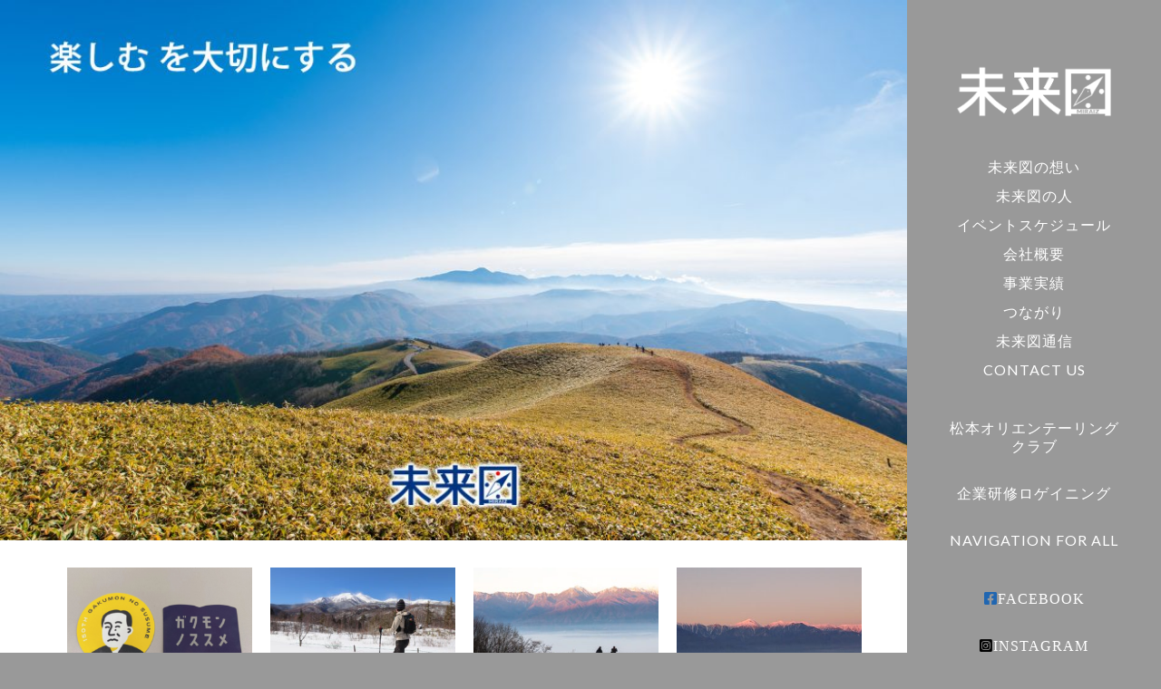

--- FILE ---
content_type: text/html; charset=UTF-8
request_url: https://miraiz-corp.jp/
body_size: 46074
content:
<!DOCTYPE html>

<html class="no-js" lang="ja">

	<head profile="http://gmpg.org/xfn/11">
		
		<meta http-equiv="Content-Type" content="text/html; charset=UTF-8" />
		<meta name="viewport" content="width=device-width, initial-scale=1.0, maximum-scale=1.0, user-scalable=no" >
		 
		<title>株式会社未来図 &#8211; miraiz-corp</title>
<meta name='robots' content='max-image-preview:large' />
<script>document.documentElement.className = document.documentElement.className.replace("no-js","js");</script>
<link rel='dns-prefetch' href='//webfonts.sakura.ne.jp' />
<link rel='dns-prefetch' href='//use.fontawesome.com' />
<link rel="alternate" type="application/rss+xml" title="株式会社未来図 &raquo; フィード" href="https://miraiz-corp.jp/feed/" />
<link rel="alternate" type="application/rss+xml" title="株式会社未来図 &raquo; コメントフィード" href="https://miraiz-corp.jp/comments/feed/" />
<link rel="alternate" type="application/rss+xml" title="株式会社未来図 &raquo;  のコメントのフィード" href="https://miraiz-corp.jp/sample-page/feed/" />
<link rel="alternate" title="oEmbed (JSON)" type="application/json+oembed" href="https://miraiz-corp.jp/wp-json/oembed/1.0/embed?url=https%3A%2F%2Fmiraiz-corp.jp%2F" />
<link rel="alternate" title="oEmbed (XML)" type="text/xml+oembed" href="https://miraiz-corp.jp/wp-json/oembed/1.0/embed?url=https%3A%2F%2Fmiraiz-corp.jp%2F&#038;format=xml" />
<style id='wp-img-auto-sizes-contain-inline-css' type='text/css'>
img:is([sizes=auto i],[sizes^="auto," i]){contain-intrinsic-size:3000px 1500px}
/*# sourceURL=wp-img-auto-sizes-contain-inline-css */
</style>
<style id='wp-emoji-styles-inline-css' type='text/css'>

	img.wp-smiley, img.emoji {
		display: inline !important;
		border: none !important;
		box-shadow: none !important;
		height: 1em !important;
		width: 1em !important;
		margin: 0 0.07em !important;
		vertical-align: -0.1em !important;
		background: none !important;
		padding: 0 !important;
	}
/*# sourceURL=wp-emoji-styles-inline-css */
</style>
<style id='wp-block-library-inline-css' type='text/css'>
:root{--wp-block-synced-color:#7a00df;--wp-block-synced-color--rgb:122,0,223;--wp-bound-block-color:var(--wp-block-synced-color);--wp-editor-canvas-background:#ddd;--wp-admin-theme-color:#007cba;--wp-admin-theme-color--rgb:0,124,186;--wp-admin-theme-color-darker-10:#006ba1;--wp-admin-theme-color-darker-10--rgb:0,107,160.5;--wp-admin-theme-color-darker-20:#005a87;--wp-admin-theme-color-darker-20--rgb:0,90,135;--wp-admin-border-width-focus:2px}@media (min-resolution:192dpi){:root{--wp-admin-border-width-focus:1.5px}}.wp-element-button{cursor:pointer}:root .has-very-light-gray-background-color{background-color:#eee}:root .has-very-dark-gray-background-color{background-color:#313131}:root .has-very-light-gray-color{color:#eee}:root .has-very-dark-gray-color{color:#313131}:root .has-vivid-green-cyan-to-vivid-cyan-blue-gradient-background{background:linear-gradient(135deg,#00d084,#0693e3)}:root .has-purple-crush-gradient-background{background:linear-gradient(135deg,#34e2e4,#4721fb 50%,#ab1dfe)}:root .has-hazy-dawn-gradient-background{background:linear-gradient(135deg,#faaca8,#dad0ec)}:root .has-subdued-olive-gradient-background{background:linear-gradient(135deg,#fafae1,#67a671)}:root .has-atomic-cream-gradient-background{background:linear-gradient(135deg,#fdd79a,#004a59)}:root .has-nightshade-gradient-background{background:linear-gradient(135deg,#330968,#31cdcf)}:root .has-midnight-gradient-background{background:linear-gradient(135deg,#020381,#2874fc)}:root{--wp--preset--font-size--normal:16px;--wp--preset--font-size--huge:42px}.has-regular-font-size{font-size:1em}.has-larger-font-size{font-size:2.625em}.has-normal-font-size{font-size:var(--wp--preset--font-size--normal)}.has-huge-font-size{font-size:var(--wp--preset--font-size--huge)}.has-text-align-center{text-align:center}.has-text-align-left{text-align:left}.has-text-align-right{text-align:right}.has-fit-text{white-space:nowrap!important}#end-resizable-editor-section{display:none}.aligncenter{clear:both}.items-justified-left{justify-content:flex-start}.items-justified-center{justify-content:center}.items-justified-right{justify-content:flex-end}.items-justified-space-between{justify-content:space-between}.screen-reader-text{border:0;clip-path:inset(50%);height:1px;margin:-1px;overflow:hidden;padding:0;position:absolute;width:1px;word-wrap:normal!important}.screen-reader-text:focus{background-color:#ddd;clip-path:none;color:#444;display:block;font-size:1em;height:auto;left:5px;line-height:normal;padding:15px 23px 14px;text-decoration:none;top:5px;width:auto;z-index:100000}html :where(.has-border-color){border-style:solid}html :where([style*=border-top-color]){border-top-style:solid}html :where([style*=border-right-color]){border-right-style:solid}html :where([style*=border-bottom-color]){border-bottom-style:solid}html :where([style*=border-left-color]){border-left-style:solid}html :where([style*=border-width]){border-style:solid}html :where([style*=border-top-width]){border-top-style:solid}html :where([style*=border-right-width]){border-right-style:solid}html :where([style*=border-bottom-width]){border-bottom-style:solid}html :where([style*=border-left-width]){border-left-style:solid}html :where(img[class*=wp-image-]){height:auto;max-width:100%}:where(figure){margin:0 0 1em}html :where(.is-position-sticky){--wp-admin--admin-bar--position-offset:var(--wp-admin--admin-bar--height,0px)}@media screen and (max-width:600px){html :where(.is-position-sticky){--wp-admin--admin-bar--position-offset:0px}}

/*# sourceURL=wp-block-library-inline-css */
</style><style id='wp-block-latest-posts-inline-css' type='text/css'>
.wp-block-latest-posts{box-sizing:border-box}.wp-block-latest-posts.alignleft{margin-right:2em}.wp-block-latest-posts.alignright{margin-left:2em}.wp-block-latest-posts.wp-block-latest-posts__list{list-style:none}.wp-block-latest-posts.wp-block-latest-posts__list li{clear:both;overflow-wrap:break-word}.wp-block-latest-posts.is-grid{display:flex;flex-wrap:wrap}.wp-block-latest-posts.is-grid li{margin:0 1.25em 1.25em 0;width:100%}@media (min-width:600px){.wp-block-latest-posts.columns-2 li{width:calc(50% - .625em)}.wp-block-latest-posts.columns-2 li:nth-child(2n){margin-right:0}.wp-block-latest-posts.columns-3 li{width:calc(33.33333% - .83333em)}.wp-block-latest-posts.columns-3 li:nth-child(3n){margin-right:0}.wp-block-latest-posts.columns-4 li{width:calc(25% - .9375em)}.wp-block-latest-posts.columns-4 li:nth-child(4n){margin-right:0}.wp-block-latest-posts.columns-5 li{width:calc(20% - 1em)}.wp-block-latest-posts.columns-5 li:nth-child(5n){margin-right:0}.wp-block-latest-posts.columns-6 li{width:calc(16.66667% - 1.04167em)}.wp-block-latest-posts.columns-6 li:nth-child(6n){margin-right:0}}:root :where(.wp-block-latest-posts.is-grid){padding:0}:root :where(.wp-block-latest-posts.wp-block-latest-posts__list){padding-left:0}.wp-block-latest-posts__post-author,.wp-block-latest-posts__post-date{display:block;font-size:.8125em}.wp-block-latest-posts__post-excerpt,.wp-block-latest-posts__post-full-content{margin-bottom:1em;margin-top:.5em}.wp-block-latest-posts__featured-image a{display:inline-block}.wp-block-latest-posts__featured-image img{height:auto;max-width:100%;width:auto}.wp-block-latest-posts__featured-image.alignleft{float:left;margin-right:1em}.wp-block-latest-posts__featured-image.alignright{float:right;margin-left:1em}.wp-block-latest-posts__featured-image.aligncenter{margin-bottom:1em;text-align:center}
/*# sourceURL=https://miraiz-corp.jp/wp-includes/blocks/latest-posts/style.min.css */
</style>
<style id='wp-block-paragraph-inline-css' type='text/css'>
.is-small-text{font-size:.875em}.is-regular-text{font-size:1em}.is-large-text{font-size:2.25em}.is-larger-text{font-size:3em}.has-drop-cap:not(:focus):first-letter{float:left;font-size:8.4em;font-style:normal;font-weight:100;line-height:.68;margin:.05em .1em 0 0;text-transform:uppercase}body.rtl .has-drop-cap:not(:focus):first-letter{float:none;margin-left:.1em}p.has-drop-cap.has-background{overflow:hidden}:root :where(p.has-background){padding:1.25em 2.375em}:where(p.has-text-color:not(.has-link-color)) a{color:inherit}p.has-text-align-left[style*="writing-mode:vertical-lr"],p.has-text-align-right[style*="writing-mode:vertical-rl"]{rotate:180deg}
/*# sourceURL=https://miraiz-corp.jp/wp-includes/blocks/paragraph/style.min.css */
</style>
<style id='global-styles-inline-css' type='text/css'>
:root{--wp--preset--aspect-ratio--square: 1;--wp--preset--aspect-ratio--4-3: 4/3;--wp--preset--aspect-ratio--3-4: 3/4;--wp--preset--aspect-ratio--3-2: 3/2;--wp--preset--aspect-ratio--2-3: 2/3;--wp--preset--aspect-ratio--16-9: 16/9;--wp--preset--aspect-ratio--9-16: 9/16;--wp--preset--color--black: #333;--wp--preset--color--cyan-bluish-gray: #abb8c3;--wp--preset--color--white: #fff;--wp--preset--color--pale-pink: #f78da7;--wp--preset--color--vivid-red: #cf2e2e;--wp--preset--color--luminous-vivid-orange: #ff6900;--wp--preset--color--luminous-vivid-amber: #fcb900;--wp--preset--color--light-green-cyan: #7bdcb5;--wp--preset--color--vivid-green-cyan: #00d084;--wp--preset--color--pale-cyan-blue: #8ed1fc;--wp--preset--color--vivid-cyan-blue: #0693e3;--wp--preset--color--vivid-purple: #9b51e0;--wp--preset--color--accent: #019EBD;--wp--preset--color--dark-gray: #444;--wp--preset--color--medium-gray: #666;--wp--preset--color--light-gray: #767676;--wp--preset--gradient--vivid-cyan-blue-to-vivid-purple: linear-gradient(135deg,rgb(6,147,227) 0%,rgb(155,81,224) 100%);--wp--preset--gradient--light-green-cyan-to-vivid-green-cyan: linear-gradient(135deg,rgb(122,220,180) 0%,rgb(0,208,130) 100%);--wp--preset--gradient--luminous-vivid-amber-to-luminous-vivid-orange: linear-gradient(135deg,rgb(252,185,0) 0%,rgb(255,105,0) 100%);--wp--preset--gradient--luminous-vivid-orange-to-vivid-red: linear-gradient(135deg,rgb(255,105,0) 0%,rgb(207,46,46) 100%);--wp--preset--gradient--very-light-gray-to-cyan-bluish-gray: linear-gradient(135deg,rgb(238,238,238) 0%,rgb(169,184,195) 100%);--wp--preset--gradient--cool-to-warm-spectrum: linear-gradient(135deg,rgb(74,234,220) 0%,rgb(151,120,209) 20%,rgb(207,42,186) 40%,rgb(238,44,130) 60%,rgb(251,105,98) 80%,rgb(254,248,76) 100%);--wp--preset--gradient--blush-light-purple: linear-gradient(135deg,rgb(255,206,236) 0%,rgb(152,150,240) 100%);--wp--preset--gradient--blush-bordeaux: linear-gradient(135deg,rgb(254,205,165) 0%,rgb(254,45,45) 50%,rgb(107,0,62) 100%);--wp--preset--gradient--luminous-dusk: linear-gradient(135deg,rgb(255,203,112) 0%,rgb(199,81,192) 50%,rgb(65,88,208) 100%);--wp--preset--gradient--pale-ocean: linear-gradient(135deg,rgb(255,245,203) 0%,rgb(182,227,212) 50%,rgb(51,167,181) 100%);--wp--preset--gradient--electric-grass: linear-gradient(135deg,rgb(202,248,128) 0%,rgb(113,206,126) 100%);--wp--preset--gradient--midnight: linear-gradient(135deg,rgb(2,3,129) 0%,rgb(40,116,252) 100%);--wp--preset--font-size--small: 16px;--wp--preset--font-size--medium: 20px;--wp--preset--font-size--large: 24px;--wp--preset--font-size--x-large: 42px;--wp--preset--font-size--normal: 18px;--wp--preset--font-size--larger: 27px;--wp--preset--spacing--20: 0.44rem;--wp--preset--spacing--30: 0.67rem;--wp--preset--spacing--40: 1rem;--wp--preset--spacing--50: 1.5rem;--wp--preset--spacing--60: 2.25rem;--wp--preset--spacing--70: 3.38rem;--wp--preset--spacing--80: 5.06rem;--wp--preset--shadow--natural: 6px 6px 9px rgba(0, 0, 0, 0.2);--wp--preset--shadow--deep: 12px 12px 50px rgba(0, 0, 0, 0.4);--wp--preset--shadow--sharp: 6px 6px 0px rgba(0, 0, 0, 0.2);--wp--preset--shadow--outlined: 6px 6px 0px -3px rgb(255, 255, 255), 6px 6px rgb(0, 0, 0);--wp--preset--shadow--crisp: 6px 6px 0px rgb(0, 0, 0);}:where(.is-layout-flex){gap: 0.5em;}:where(.is-layout-grid){gap: 0.5em;}body .is-layout-flex{display: flex;}.is-layout-flex{flex-wrap: wrap;align-items: center;}.is-layout-flex > :is(*, div){margin: 0;}body .is-layout-grid{display: grid;}.is-layout-grid > :is(*, div){margin: 0;}:where(.wp-block-columns.is-layout-flex){gap: 2em;}:where(.wp-block-columns.is-layout-grid){gap: 2em;}:where(.wp-block-post-template.is-layout-flex){gap: 1.25em;}:where(.wp-block-post-template.is-layout-grid){gap: 1.25em;}.has-black-color{color: var(--wp--preset--color--black) !important;}.has-cyan-bluish-gray-color{color: var(--wp--preset--color--cyan-bluish-gray) !important;}.has-white-color{color: var(--wp--preset--color--white) !important;}.has-pale-pink-color{color: var(--wp--preset--color--pale-pink) !important;}.has-vivid-red-color{color: var(--wp--preset--color--vivid-red) !important;}.has-luminous-vivid-orange-color{color: var(--wp--preset--color--luminous-vivid-orange) !important;}.has-luminous-vivid-amber-color{color: var(--wp--preset--color--luminous-vivid-amber) !important;}.has-light-green-cyan-color{color: var(--wp--preset--color--light-green-cyan) !important;}.has-vivid-green-cyan-color{color: var(--wp--preset--color--vivid-green-cyan) !important;}.has-pale-cyan-blue-color{color: var(--wp--preset--color--pale-cyan-blue) !important;}.has-vivid-cyan-blue-color{color: var(--wp--preset--color--vivid-cyan-blue) !important;}.has-vivid-purple-color{color: var(--wp--preset--color--vivid-purple) !important;}.has-black-background-color{background-color: var(--wp--preset--color--black) !important;}.has-cyan-bluish-gray-background-color{background-color: var(--wp--preset--color--cyan-bluish-gray) !important;}.has-white-background-color{background-color: var(--wp--preset--color--white) !important;}.has-pale-pink-background-color{background-color: var(--wp--preset--color--pale-pink) !important;}.has-vivid-red-background-color{background-color: var(--wp--preset--color--vivid-red) !important;}.has-luminous-vivid-orange-background-color{background-color: var(--wp--preset--color--luminous-vivid-orange) !important;}.has-luminous-vivid-amber-background-color{background-color: var(--wp--preset--color--luminous-vivid-amber) !important;}.has-light-green-cyan-background-color{background-color: var(--wp--preset--color--light-green-cyan) !important;}.has-vivid-green-cyan-background-color{background-color: var(--wp--preset--color--vivid-green-cyan) !important;}.has-pale-cyan-blue-background-color{background-color: var(--wp--preset--color--pale-cyan-blue) !important;}.has-vivid-cyan-blue-background-color{background-color: var(--wp--preset--color--vivid-cyan-blue) !important;}.has-vivid-purple-background-color{background-color: var(--wp--preset--color--vivid-purple) !important;}.has-black-border-color{border-color: var(--wp--preset--color--black) !important;}.has-cyan-bluish-gray-border-color{border-color: var(--wp--preset--color--cyan-bluish-gray) !important;}.has-white-border-color{border-color: var(--wp--preset--color--white) !important;}.has-pale-pink-border-color{border-color: var(--wp--preset--color--pale-pink) !important;}.has-vivid-red-border-color{border-color: var(--wp--preset--color--vivid-red) !important;}.has-luminous-vivid-orange-border-color{border-color: var(--wp--preset--color--luminous-vivid-orange) !important;}.has-luminous-vivid-amber-border-color{border-color: var(--wp--preset--color--luminous-vivid-amber) !important;}.has-light-green-cyan-border-color{border-color: var(--wp--preset--color--light-green-cyan) !important;}.has-vivid-green-cyan-border-color{border-color: var(--wp--preset--color--vivid-green-cyan) !important;}.has-pale-cyan-blue-border-color{border-color: var(--wp--preset--color--pale-cyan-blue) !important;}.has-vivid-cyan-blue-border-color{border-color: var(--wp--preset--color--vivid-cyan-blue) !important;}.has-vivid-purple-border-color{border-color: var(--wp--preset--color--vivid-purple) !important;}.has-vivid-cyan-blue-to-vivid-purple-gradient-background{background: var(--wp--preset--gradient--vivid-cyan-blue-to-vivid-purple) !important;}.has-light-green-cyan-to-vivid-green-cyan-gradient-background{background: var(--wp--preset--gradient--light-green-cyan-to-vivid-green-cyan) !important;}.has-luminous-vivid-amber-to-luminous-vivid-orange-gradient-background{background: var(--wp--preset--gradient--luminous-vivid-amber-to-luminous-vivid-orange) !important;}.has-luminous-vivid-orange-to-vivid-red-gradient-background{background: var(--wp--preset--gradient--luminous-vivid-orange-to-vivid-red) !important;}.has-very-light-gray-to-cyan-bluish-gray-gradient-background{background: var(--wp--preset--gradient--very-light-gray-to-cyan-bluish-gray) !important;}.has-cool-to-warm-spectrum-gradient-background{background: var(--wp--preset--gradient--cool-to-warm-spectrum) !important;}.has-blush-light-purple-gradient-background{background: var(--wp--preset--gradient--blush-light-purple) !important;}.has-blush-bordeaux-gradient-background{background: var(--wp--preset--gradient--blush-bordeaux) !important;}.has-luminous-dusk-gradient-background{background: var(--wp--preset--gradient--luminous-dusk) !important;}.has-pale-ocean-gradient-background{background: var(--wp--preset--gradient--pale-ocean) !important;}.has-electric-grass-gradient-background{background: var(--wp--preset--gradient--electric-grass) !important;}.has-midnight-gradient-background{background: var(--wp--preset--gradient--midnight) !important;}.has-small-font-size{font-size: var(--wp--preset--font-size--small) !important;}.has-medium-font-size{font-size: var(--wp--preset--font-size--medium) !important;}.has-large-font-size{font-size: var(--wp--preset--font-size--large) !important;}.has-x-large-font-size{font-size: var(--wp--preset--font-size--x-large) !important;}
/*# sourceURL=global-styles-inline-css */
</style>
<style id='core-block-supports-inline-css' type='text/css'>
.wp-elements-8f4f503cf4dcc71ff120a47e542fdf16 a:where(:not(.wp-element-button)){color:#00a5fa;}
/*# sourceURL=core-block-supports-inline-css */
</style>

<style id='classic-theme-styles-inline-css' type='text/css'>
/*! This file is auto-generated */
.wp-block-button__link{color:#fff;background-color:#32373c;border-radius:9999px;box-shadow:none;text-decoration:none;padding:calc(.667em + 2px) calc(1.333em + 2px);font-size:1.125em}.wp-block-file__button{background:#32373c;color:#fff;text-decoration:none}
/*# sourceURL=/wp-includes/css/classic-themes.min.css */
</style>
<link rel='stylesheet' id='wp-pagenavi-css' href='https://miraiz-corp.jp/wp-content/plugins/wp-pagenavi/pagenavi-css.css?ver=2.70' type='text/css' media='all' />
<link rel='stylesheet' id='font-awesome-official-css' href='https://use.fontawesome.com/releases/v5.15.1/css/all.css' type='text/css' media='all' integrity="sha384-vp86vTRFVJgpjF9jiIGPEEqYqlDwgyBgEF109VFjmqGmIY/Y4HV4d3Gp2irVfcrp" crossorigin="anonymous" />
<link rel='stylesheet' id='font-awesome-official-v4shim-css' href='https://use.fontawesome.com/releases/v5.15.1/css/v4-shims.css' type='text/css' media='all' integrity="sha384-WCuYjm/u5NsK4s/NfnJeHuMj6zzN2HFyjhBu/SnZJj7eZ6+ds4zqIM3wYgL59Clf" crossorigin="anonymous" />
<style id='font-awesome-official-v4shim-inline-css' type='text/css'>
@font-face {
font-family: "FontAwesome";
src: url("https://use.fontawesome.com/releases/v5.15.1/webfonts/fa-brands-400.eot"),
		url("https://use.fontawesome.com/releases/v5.15.1/webfonts/fa-brands-400.eot?#iefix") format("embedded-opentype"),
		url("https://use.fontawesome.com/releases/v5.15.1/webfonts/fa-brands-400.woff2") format("woff2"),
		url("https://use.fontawesome.com/releases/v5.15.1/webfonts/fa-brands-400.woff") format("woff"),
		url("https://use.fontawesome.com/releases/v5.15.1/webfonts/fa-brands-400.ttf") format("truetype"),
		url("https://use.fontawesome.com/releases/v5.15.1/webfonts/fa-brands-400.svg#fontawesome") format("svg");
}

@font-face {
font-family: "FontAwesome";
src: url("https://use.fontawesome.com/releases/v5.15.1/webfonts/fa-solid-900.eot"),
		url("https://use.fontawesome.com/releases/v5.15.1/webfonts/fa-solid-900.eot?#iefix") format("embedded-opentype"),
		url("https://use.fontawesome.com/releases/v5.15.1/webfonts/fa-solid-900.woff2") format("woff2"),
		url("https://use.fontawesome.com/releases/v5.15.1/webfonts/fa-solid-900.woff") format("woff"),
		url("https://use.fontawesome.com/releases/v5.15.1/webfonts/fa-solid-900.ttf") format("truetype"),
		url("https://use.fontawesome.com/releases/v5.15.1/webfonts/fa-solid-900.svg#fontawesome") format("svg");
}

@font-face {
font-family: "FontAwesome";
src: url("https://use.fontawesome.com/releases/v5.15.1/webfonts/fa-regular-400.eot"),
		url("https://use.fontawesome.com/releases/v5.15.1/webfonts/fa-regular-400.eot?#iefix") format("embedded-opentype"),
		url("https://use.fontawesome.com/releases/v5.15.1/webfonts/fa-regular-400.woff2") format("woff2"),
		url("https://use.fontawesome.com/releases/v5.15.1/webfonts/fa-regular-400.woff") format("woff"),
		url("https://use.fontawesome.com/releases/v5.15.1/webfonts/fa-regular-400.ttf") format("truetype"),
		url("https://use.fontawesome.com/releases/v5.15.1/webfonts/fa-regular-400.svg#fontawesome") format("svg");
unicode-range: U+F004-F005,U+F007,U+F017,U+F022,U+F024,U+F02E,U+F03E,U+F044,U+F057-F059,U+F06E,U+F070,U+F075,U+F07B-F07C,U+F080,U+F086,U+F089,U+F094,U+F09D,U+F0A0,U+F0A4-F0A7,U+F0C5,U+F0C7-F0C8,U+F0E0,U+F0EB,U+F0F3,U+F0F8,U+F0FE,U+F111,U+F118-F11A,U+F11C,U+F133,U+F144,U+F146,U+F14A,U+F14D-F14E,U+F150-F152,U+F15B-F15C,U+F164-F165,U+F185-F186,U+F191-F192,U+F1AD,U+F1C1-F1C9,U+F1CD,U+F1D8,U+F1E3,U+F1EA,U+F1F6,U+F1F9,U+F20A,U+F247-F249,U+F24D,U+F254-F25B,U+F25D,U+F267,U+F271-F274,U+F279,U+F28B,U+F28D,U+F2B5-F2B6,U+F2B9,U+F2BB,U+F2BD,U+F2C1-F2C2,U+F2D0,U+F2D2,U+F2DC,U+F2ED,U+F328,U+F358-F35B,U+F3A5,U+F3D1,U+F410,U+F4AD;
}
/*# sourceURL=font-awesome-official-v4shim-inline-css */
</style>
<link rel='stylesheet' id='fukasawa_googleFonts-css' href='//fonts.googleapis.com/css?family=Lato%3A400%2C400italic%2C700%2C700italic&#038;ver=6.9' type='text/css' media='all' />
<link rel='stylesheet' id='fukasawa_genericons-css' href='https://miraiz-corp.jp/wp-content/themes/fukasawa/assets/fonts/genericons/genericons.css?ver=6.9' type='text/css' media='all' />
<link rel='stylesheet' id='fukasawa_style-css' href='https://miraiz-corp.jp/wp-content/themes/fukasawa/style.css' type='text/css' media='all' />
<script type="text/javascript" src="https://miraiz-corp.jp/wp-includes/js/jquery/jquery.min.js?ver=3.7.1" id="jquery-core-js"></script>
<script type="text/javascript" src="https://miraiz-corp.jp/wp-includes/js/jquery/jquery-migrate.min.js?ver=3.4.1" id="jquery-migrate-js"></script>
<script type="text/javascript" src="//webfonts.sakura.ne.jp/js/sakurav2.js?fadein=0&amp;ver=3.0.0" id="typesquare_std-js"></script>
<script type="text/javascript" src="https://miraiz-corp.jp/wp-content/themes/fukasawa/assets/js/flexslider.js?ver=1" id="fukasawa_flexslider-js"></script>
<link rel="https://api.w.org/" href="https://miraiz-corp.jp/wp-json/" /><link rel="alternate" title="JSON" type="application/json" href="https://miraiz-corp.jp/wp-json/wp/v2/pages/2" /><link rel="EditURI" type="application/rsd+xml" title="RSD" href="https://miraiz-corp.jp/xmlrpc.php?rsd" />
<meta name="generator" content="WordPress 6.9" />
<link rel="canonical" href="https://miraiz-corp.jp/" />
<link rel='shortlink' href='https://miraiz-corp.jp/' />
<meta name="generator" content="Site Kit by Google 1.78.0" /><style type='text/css'>.thought-theme{ font-family: 'UD新ゴ M';}</style><!-- Customizer CSS --><style type="text/css"></style><!--/Customizer CSS--><link rel="icon" href="https://miraiz-corp.jp/wp-content/uploads/2021/01/cropped-icon-32x32.png" sizes="32x32" />
<link rel="icon" href="https://miraiz-corp.jp/wp-content/uploads/2021/01/cropped-icon-192x192.png" sizes="192x192" />
<link rel="apple-touch-icon" href="https://miraiz-corp.jp/wp-content/uploads/2021/01/cropped-icon-180x180.png" />
<meta name="msapplication-TileImage" content="https://miraiz-corp.jp/wp-content/uploads/2021/01/cropped-icon-270x270.png" />
		<style type="text/css" id="wp-custom-css">
			body{
	font-size:initial;
	background-color:#999999;
}

h1{
	background-color:#999999;
	color:#ffffff;
}
.post.single .post-title{
	font-size:initial;
	font-weight:initial;
	font-size:1.4em;
	padding:5px;
}

.post-content h2{
	font-size:1.4em;
}

.post-content h3{
	font-size:1.2em;
}

.sidebar{
	position:;
	font-size:initial;
}
.sidebar:before{
	background-color:#999999;
}
.content.thin{
	width:initial;
	margin-top:initial;
}
.content {
	width: initial;
	max-width: initial;
	margin: initial;
}
.post-inner{
	width:initial;
	max-width: 90%;
	padding: 3% 0;
	margin: 0 auto;
}

.post-content p, .post-content blockquote, .post-content address, .post-content dl, .post-content .wp-caption, .post-content pre{
	margin:10px 0 0 0;
}

.wp-block-image{
	margin:0;
	padding:0;
}

.main-menu:before, .widgets:before, .widget + .widget:before, .credits:before{
	background:none;
	margin:10px 0;
}
.main-menu li{
	text-align:center;
	border:none;
	font-weight:500;
}
.main-menu a,.main-menu a:hover,.main-menu .current-menu-item > a, .main-menu .current_page_item > a{
	color:#ffffff;
}
.widget-content .textwidget a{
	color:#ffffff;
}

.credits p{
	color:#ffffff;
	text-align:center;
}

.credits p:nth-child(n+2) {
	display: none;
}

body{
	font-size:initial;
}

h1{
	background-color:#999999;
	color:#ffffff;
}
.post.single .post-title{
	font-size:initial;
	font-weight:initial;
	font-size:1.4em;
	padding:5px;
}

.post-content h2{
	font-size:1.4em;
}

.post-content h3{
	font-size:1.2em;
}

.sidebar{
	position:;
	font-size:initial;
}
.sidebar:before{
	background-color:#999999;
}
.content.thin{
	width:initial;
	margin-top:initial;
}
.content {
	width: initial;
	max-width: initial;
	margin: initial;
}
.post-inner{
	width:initial;
	max-width: 90%;
	padding: 3% 0;
	margin: 0 auto;
}

.post-content p, .post-content blockquote, .post-content address, .post-content dl, .post-content .wp-caption, .post-content pre{
	margin:10px 0 0 0;
}

.wp-block-image{
	margin:0;
	padding:0;
}

.main-menu:before, .widgets:before, .widget + .widget:before, .credits:before{
	background:none;
	margin:10px 0;
}
.main-menu li{
	text-align:center;
	border:none;
	font-weight:500;
}
.main-menu a,.main-menu a:hover,.main-menu .current-menu-item > a, .main-menu .current_page_item > a{
	color:#ffffff;
}
.widget-content .textwidget a{
	color:#ffffff;
}

.credits p{
	color:#ffffff;
	text-align:center;
}

.credits p:nth-child(n+2) {
	display: none;
}




.sidebar{
	left:initial;
	right:0;
	position:fixed;
}
.sidebar:before{
	left:initial;
	right:0;
		background-color:#999999;
	color:#ffffff;
}
.wrapper{
	margin-left: 0px;
	margin-right: 280px;
}
.content.thin{
	width:initial;
	margin-top:initial;
}
.content {
	width: initial;
	max-width: initial;
	margin: initial;
}
.post-inner{
	width:initial;
	max-width: 90%;
	padding: 3% 0;
	margin: 0 auto;
}
.mobile_footer{
	display:none;
}
.text-shadow{
	text-shadow: 1px 1px 1px rgba(0,0,0,0.5);
}

@media (max-width: 1000px){
.sidebar{
	background-color:#999999;
	position:initial;
}
.wrapper{
	margin-right:0px;	
}
.mobile_footer{
	display:block;
}
.mobile_footer .main-menu,
.mobile_footer .widgets,
.mobile_footer .credits	{
	display:block;
}
}		</style>
			
	</head>
	
	<body class="home wp-singular page-template-default page page-id-2 wp-custom-logo wp-theme-fukasawa wp-is-not-mobile">

		
		<a class="skip-link button" href="#site-content">本文にジャンプ</a>
	
		<div class="mobile-navigation">
	
			<ul class="mobile-menu">
						
				<li id="menu-item-67" class="menu-item menu-item-type-post_type menu-item-object-page menu-item-67"><a href="https://miraiz-corp.jp/thought/">未来図の想い</a></li>
<li id="menu-item-66" class="menu-item menu-item-type-post_type menu-item-object-page menu-item-66"><a href="https://miraiz-corp.jp/member/">未来図の人</a></li>
<li id="menu-item-1018" class="menu-item menu-item-type-post_type menu-item-object-page menu-item-1018"><a href="https://miraiz-corp.jp/event/">イベントスケジュール</a></li>
<li id="menu-item-64" class="menu-item menu-item-type-post_type menu-item-object-page menu-item-64"><a href="https://miraiz-corp.jp/company/">会社概要</a></li>
<li id="menu-item-63" class="menu-item menu-item-type-post_type menu-item-object-page menu-item-63"><a href="https://miraiz-corp.jp/business/">事業実績</a></li>
<li id="menu-item-62" class="menu-item menu-item-type-post_type menu-item-object-page menu-item-62"><a href="https://miraiz-corp.jp/link/">つながり</a></li>
<li id="menu-item-556" class="menu-item menu-item-type-post_type menu-item-object-page menu-item-556"><a href="https://miraiz-corp.jp/blog/">未来図通信</a></li>
<li id="menu-item-2422" class="menu-item menu-item-type-post_type menu-item-object-page menu-item-2422"><a href="https://miraiz-corp.jp/contact/">Contact us</a></li>
				
			 </ul>
		 
		</div><!-- .mobile-navigation -->
	
		<div class="sidebar">
		
						
		        <h1 class="blog-logo">
					<a href="https://miraiz-corp.jp/" rel="home">
		        		<img src="https://miraiz-corp.jp/wp-content/uploads/2021/01/cropped-logo02.png" />
					</a>
					<span class="screen-reader-text">株式会社未来図</span>
		        </h1>
		
						
			<button type="button" class="nav-toggle">
			
				<div class="bars">
					<div class="bar"></div>
					<div class="bar"></div>
					<div class="bar"></div>
				</div>
				
				<p>
					<span class="menu">メニュー</span>
					<span class="close">閉じる</span>
				</p>
			
			</button>
			
			<ul class="main-menu">
				<li id="menu-item-67" class="menu-item menu-item-type-post_type menu-item-object-page menu-item-67"><a href="https://miraiz-corp.jp/thought/">未来図の想い</a></li>
<li id="menu-item-66" class="menu-item menu-item-type-post_type menu-item-object-page menu-item-66"><a href="https://miraiz-corp.jp/member/">未来図の人</a></li>
<li id="menu-item-1018" class="menu-item menu-item-type-post_type menu-item-object-page menu-item-1018"><a href="https://miraiz-corp.jp/event/">イベントスケジュール</a></li>
<li id="menu-item-64" class="menu-item menu-item-type-post_type menu-item-object-page menu-item-64"><a href="https://miraiz-corp.jp/company/">会社概要</a></li>
<li id="menu-item-63" class="menu-item menu-item-type-post_type menu-item-object-page menu-item-63"><a href="https://miraiz-corp.jp/business/">事業実績</a></li>
<li id="menu-item-62" class="menu-item menu-item-type-post_type menu-item-object-page menu-item-62"><a href="https://miraiz-corp.jp/link/">つながり</a></li>
<li id="menu-item-556" class="menu-item menu-item-type-post_type menu-item-object-page menu-item-556"><a href="https://miraiz-corp.jp/blog/">未来図通信</a></li>
<li id="menu-item-2422" class="menu-item menu-item-type-post_type menu-item-object-page menu-item-2422"><a href="https://miraiz-corp.jp/contact/">Contact us</a></li>
			</ul><!-- .main-menu -->

							<div class="widgets">
					<div id="custom_html-4" class="widget_text widget widget_custom_html"><div class="widget_text widget-content clear"><div class="textwidget custom-html-widget"><ul class="main-menu">
<li><a href="http://miraiz-corp.jp/moc/">松本オリエンテーリングクラブ</a></li>
</ul>


<ul class="main-menu">
<li><a href="http://miraiz-corp.jp/assoc-rogaining/">企業研修ロゲイニング</a></li>
</ul>

<ul class="main-menu">
<li><a href="https://navigation-for-all.jp/">Navigation for ALL</a></li>
</ul></div></div></div><div id="custom_html-2" class="widget_text widget widget_custom_html"><div class="widget_text widget-content clear"><div class="textwidget custom-html-widget"><ul class="main-menu">
<li><i class="fab fa-facebook-square fa-1.5x" style="color: #2066b1;"><a href="https://www.facebook.com/miraizcorporation" target="blank">Facebook</a></i></li>
<li><i class="fab fa-instagram-square fa-1.5x" style="color:#000000"><a href="https://www.instagram.com/miraiz_corp/?hl=ja" target="blank">Instagram</a></i></li>
<li><i class="fab fa-youtube-square fa-1.5x" style="color:#ff0000"><a href="https://www.youtube.com/channel/UCz-AJihmxGtP30ALqc1OH0Q" target="blank">YOUTUBE</a></i></li>
	
	<!--
<li><i class="fab fa-strava fa-square fa-anchor fa-inverse fa-1.5x" style="color:#FC4C02"><a href="#">Strava</a></i></li>
-->
</ul></div></div></div><div id="custom_html-3" class="widget_text widget widget_custom_html"><div class="widget_text widget-content clear"><div class="textwidget custom-html-widget"><ul class="main-menu">
<li><a href="http://miraiz-corp.jp/contact/">Contact us</a></li>
</ul></div></div></div>				</div><!-- .widgets -->
			
			<div class="credits">
				<p>&copy; 2026 <a href="https://miraiz-corp.jp/">株式会社未来図</a>.</p>
				<p>Powered by  <a href="https://www.wordpress.org">WordPress</a>.</p>
				<p>Theme by <a href="https://www.andersnoren.se">Anders Nor&eacute;n</a>.</p>
			</div><!-- .credits -->
							
		</div><!-- .sidebar -->
	
		<main class="wrapper" id="site-content">
<div class="content thin">
											        
				
			<article id="post-2" class="entry post single post-2 page type-page status-publish has-post-thumbnail hentry">
			
											
						<figure class="featured-media clear">
							<img width="973" height="580" src="https://miraiz-corp.jp/wp-content/uploads/2022/03/top_img-2-973x580.jpg" class="attachment-post-image size-post-image wp-post-image" alt="" decoding="async" fetchpriority="high" srcset="https://miraiz-corp.jp/wp-content/uploads/2022/03/top_img-2-973x580.jpg 973w, https://miraiz-corp.jp/wp-content/uploads/2022/03/top_img-2-300x179.jpg 300w, https://miraiz-corp.jp/wp-content/uploads/2022/03/top_img-2-1024x611.jpg 1024w, https://miraiz-corp.jp/wp-content/uploads/2022/03/top_img-2-768x458.jpg 768w, https://miraiz-corp.jp/wp-content/uploads/2022/03/top_img-2-1536x916.jpg 1536w, https://miraiz-corp.jp/wp-content/uploads/2022/03/top_img-2-508x303.jpg 508w, https://miraiz-corp.jp/wp-content/uploads/2022/03/top_img-2.jpg 2000w" sizes="(max-width: 973px) 100vw, 973px" />						</figure><!-- .featured-media -->
							
					
								
				<div class="post-inner">
					
					<header class="post-header">

						
					</header><!-- .post-header -->
						
					<div class="post-content entry-content">
					
						<ul class="wp-block-latest-posts__list is-grid columns-4 has-dates wp-block-latest-posts"><li><div class="wp-block-latest-posts__featured-image"><a href="https://miraiz-corp.jp/2026/01/27/132/" aria-label="学問のすすめ"><img decoding="async" width="300" height="200" src="https://miraiz-corp.jp/wp-content/uploads/2026/01/gakumon-768x400-1-300x200.png" class="attachment-medium size-medium wp-post-image" alt="" style="" srcset="https://miraiz-corp.jp/wp-content/uploads/2026/01/gakumon-768x400-1-300x200.png 300w, https://miraiz-corp.jp/wp-content/uploads/2026/01/gakumon-768x400-1-1024x682.png 1024w, https://miraiz-corp.jp/wp-content/uploads/2026/01/gakumon-768x400-1-768x512.png 768w, https://miraiz-corp.jp/wp-content/uploads/2026/01/gakumon-768x400-1-1536x1024.png 1536w, https://miraiz-corp.jp/wp-content/uploads/2026/01/gakumon-768x400-1-973x649.png 973w, https://miraiz-corp.jp/wp-content/uploads/2026/01/gakumon-768x400-1-508x339.png 508w, https://miraiz-corp.jp/wp-content/uploads/2026/01/gakumon-768x400-1.png 2000w" sizes="(max-width: 300px) 100vw, 300px" /></a></div><a class="wp-block-latest-posts__post-title" href="https://miraiz-corp.jp/2026/01/27/132/">学問のすすめ</a><time datetime="2026-01-27T15:53:24+09:00" class="wp-block-latest-posts__post-date">2026年1月27日</time><div class="wp-block-latest-posts__post-excerpt">福沢諭吉が明治初めに書いた本。「『天は人の上に人を造らず&#8230;</div></li>
<li><div class="wp-block-latest-posts__featured-image"><a href="https://miraiz-corp.jp/2026/01/18/131/" aria-label="“だけ” じゃない のりくら"><img decoding="async" width="300" height="200" src="https://miraiz-corp.jp/wp-content/uploads/2026/01/1768626715206-300x200.jpg" class="attachment-medium size-medium wp-post-image" alt="" style="" srcset="https://miraiz-corp.jp/wp-content/uploads/2026/01/1768626715206-300x200.jpg 300w, https://miraiz-corp.jp/wp-content/uploads/2026/01/1768626715206-1024x682.jpg 1024w, https://miraiz-corp.jp/wp-content/uploads/2026/01/1768626715206-768x512.jpg 768w, https://miraiz-corp.jp/wp-content/uploads/2026/01/1768626715206-1536x1024.jpg 1536w, https://miraiz-corp.jp/wp-content/uploads/2026/01/1768626715206-973x649.jpg 973w, https://miraiz-corp.jp/wp-content/uploads/2026/01/1768626715206-508x339.jpg 508w, https://miraiz-corp.jp/wp-content/uploads/2026/01/1768626715206.jpg 2000w" sizes="(max-width: 300px) 100vw, 300px" /></a></div><a class="wp-block-latest-posts__post-title" href="https://miraiz-corp.jp/2026/01/18/131/">“だけ” じゃない のりくら</a><time datetime="2026-01-18T18:57:03+09:00" class="wp-block-latest-posts__post-date">2026年1月18日</time><div class="wp-block-latest-posts__post-excerpt">今季初滑りは、乗鞍高原でBCクロカン。年始の風邪が思った&#8230;</div></li>
<li><div class="wp-block-latest-posts__featured-image"><a href="https://miraiz-corp.jp/2026/01/01/130/" aria-label="気合のスタート！？"><img loading="lazy" decoding="async" width="300" height="200" src="https://miraiz-corp.jp/wp-content/uploads/2026/01/DSC4269-300x200.jpg" class="attachment-medium size-medium wp-post-image" alt="" style="" srcset="https://miraiz-corp.jp/wp-content/uploads/2026/01/DSC4269-300x200.jpg 300w, https://miraiz-corp.jp/wp-content/uploads/2026/01/DSC4269-1024x684.jpg 1024w, https://miraiz-corp.jp/wp-content/uploads/2026/01/DSC4269-768x513.jpg 768w, https://miraiz-corp.jp/wp-content/uploads/2026/01/DSC4269-1536x1025.jpg 1536w, https://miraiz-corp.jp/wp-content/uploads/2026/01/DSC4269-973x649.jpg 973w, https://miraiz-corp.jp/wp-content/uploads/2026/01/DSC4269-508x339.jpg 508w, https://miraiz-corp.jp/wp-content/uploads/2026/01/DSC4269.jpg 2000w" sizes="auto, (max-width: 300px) 100vw, 300px" /></a></div><a class="wp-block-latest-posts__post-title" href="https://miraiz-corp.jp/2026/01/01/130/">気合のスタート！？</a><time datetime="2026-01-01T14:29:38+09:00" class="wp-block-latest-posts__post-date">2026年1月1日</time><div class="wp-block-latest-posts__post-excerpt">盆も正月もない我が家。昨夜は紅白歌合戦をBGMに仕事をし&#8230;</div></li>
<li><div class="wp-block-latest-posts__featured-image"><a href="https://miraiz-corp.jp/2025/12/31/129/" aria-label="思えば遠くへ来たもんだ　令和7年年末雑感"><img loading="lazy" decoding="async" width="300" height="200" src="https://miraiz-corp.jp/wp-content/uploads/2025/12/DSC_0094-300x200.jpg" class="attachment-medium size-medium wp-post-image" alt="" style="" srcset="https://miraiz-corp.jp/wp-content/uploads/2025/12/DSC_0094-300x200.jpg 300w, https://miraiz-corp.jp/wp-content/uploads/2025/12/DSC_0094-1024x682.jpg 1024w, https://miraiz-corp.jp/wp-content/uploads/2025/12/DSC_0094-768x512.jpg 768w, https://miraiz-corp.jp/wp-content/uploads/2025/12/DSC_0094-1536x1024.jpg 1536w, https://miraiz-corp.jp/wp-content/uploads/2025/12/DSC_0094-973x649.jpg 973w, https://miraiz-corp.jp/wp-content/uploads/2025/12/DSC_0094-508x339.jpg 508w, https://miraiz-corp.jp/wp-content/uploads/2025/12/DSC_0094.jpg 2000w" sizes="auto, (max-width: 300px) 100vw, 300px" /></a></div><a class="wp-block-latest-posts__post-title" href="https://miraiz-corp.jp/2025/12/31/129/">思えば遠くへ来たもんだ　令和7年年末雑感</a><time datetime="2025-12-31T11:57:21+09:00" class="wp-block-latest-posts__post-date">2025年12月31日</time><div class="wp-block-latest-posts__post-excerpt">令和7年も今日で終わり。明日からまた新しい年が始まります&#8230;</div></li>
</ul>					
					</div><!-- .post-content -->

									
				</div><!-- .post-inner -->

							
			</article><!-- .post -->
																
			
</div><!-- .content -->
		
		</main><!-- .wrapper -->

		<div class="mobile_footer">
			<div id="custom_html-4" class="widget_text widget widget_custom_html"><div class="widget_text widget-content clear"><div class="textwidget custom-html-widget"><ul class="main-menu">
<li><a href="http://miraiz-corp.jp/moc/">松本オリエンテーリングクラブ</a></li>
</ul>


<ul class="main-menu">
<li><a href="http://miraiz-corp.jp/assoc-rogaining/">企業研修ロゲイニング</a></li>
</ul>

<ul class="main-menu">
<li><a href="https://navigation-for-all.jp/">Navigation for ALL</a></li>
</ul></div></div></div><div id="custom_html-2" class="widget_text widget widget_custom_html"><div class="widget_text widget-content clear"><div class="textwidget custom-html-widget"><ul class="main-menu">
<li><i class="fab fa-facebook-square fa-1.5x" style="color: #2066b1;"><a href="https://www.facebook.com/miraizcorporation" target="blank">Facebook</a></i></li>
<li><i class="fab fa-instagram-square fa-1.5x" style="color:#000000"><a href="https://www.instagram.com/miraiz_corp/?hl=ja" target="blank">Instagram</a></i></li>
<li><i class="fab fa-youtube-square fa-1.5x" style="color:#ff0000"><a href="https://www.youtube.com/channel/UCz-AJihmxGtP30ALqc1OH0Q" target="blank">YOUTUBE</a></i></li>
	
	<!--
<li><i class="fab fa-strava fa-square fa-anchor fa-inverse fa-1.5x" style="color:#FC4C02"><a href="#">Strava</a></i></li>
-->
</ul></div></div></div><div id="custom_html-3" class="widget_text widget widget_custom_html"><div class="widget_text widget-content clear"><div class="textwidget custom-html-widget"><ul class="main-menu">
<li><a href="http://miraiz-corp.jp/contact/">Contact us</a></li>
</ul></div></div></div>			<div class="credits">
				<p>&copy; 2026 <a href="https://miraiz-corp.jp/">株式会社未来図</a>.</p>
			</div><!-- .credits -->
		</div>

		<script type="speculationrules">
{"prefetch":[{"source":"document","where":{"and":[{"href_matches":"/*"},{"not":{"href_matches":["/wp-*.php","/wp-admin/*","/wp-content/uploads/*","/wp-content/*","/wp-content/plugins/*","/wp-content/themes/fukasawa/*","/*\\?(.+)"]}},{"not":{"selector_matches":"a[rel~=\"nofollow\"]"}},{"not":{"selector_matches":".no-prefetch, .no-prefetch a"}}]},"eagerness":"conservative"}]}
</script>
<script type="text/javascript" src="https://miraiz-corp.jp/wp-includes/js/imagesloaded.min.js?ver=5.0.0" id="imagesloaded-js"></script>
<script type="text/javascript" src="https://miraiz-corp.jp/wp-includes/js/masonry.min.js?ver=4.2.2" id="masonry-js"></script>
<script type="text/javascript" src="https://miraiz-corp.jp/wp-content/themes/fukasawa/assets/js/global.js" id="fukasawa_global-js"></script>
<script type="text/javascript" src="https://miraiz-corp.jp/wp-includes/js/comment-reply.min.js?ver=6.9" id="comment-reply-js" async="async" data-wp-strategy="async" fetchpriority="low"></script>
<script id="wp-emoji-settings" type="application/json">
{"baseUrl":"https://s.w.org/images/core/emoji/17.0.2/72x72/","ext":".png","svgUrl":"https://s.w.org/images/core/emoji/17.0.2/svg/","svgExt":".svg","source":{"concatemoji":"https://miraiz-corp.jp/wp-includes/js/wp-emoji-release.min.js?ver=6.9"}}
</script>
<script type="module">
/* <![CDATA[ */
/*! This file is auto-generated */
const a=JSON.parse(document.getElementById("wp-emoji-settings").textContent),o=(window._wpemojiSettings=a,"wpEmojiSettingsSupports"),s=["flag","emoji"];function i(e){try{var t={supportTests:e,timestamp:(new Date).valueOf()};sessionStorage.setItem(o,JSON.stringify(t))}catch(e){}}function c(e,t,n){e.clearRect(0,0,e.canvas.width,e.canvas.height),e.fillText(t,0,0);t=new Uint32Array(e.getImageData(0,0,e.canvas.width,e.canvas.height).data);e.clearRect(0,0,e.canvas.width,e.canvas.height),e.fillText(n,0,0);const a=new Uint32Array(e.getImageData(0,0,e.canvas.width,e.canvas.height).data);return t.every((e,t)=>e===a[t])}function p(e,t){e.clearRect(0,0,e.canvas.width,e.canvas.height),e.fillText(t,0,0);var n=e.getImageData(16,16,1,1);for(let e=0;e<n.data.length;e++)if(0!==n.data[e])return!1;return!0}function u(e,t,n,a){switch(t){case"flag":return n(e,"\ud83c\udff3\ufe0f\u200d\u26a7\ufe0f","\ud83c\udff3\ufe0f\u200b\u26a7\ufe0f")?!1:!n(e,"\ud83c\udde8\ud83c\uddf6","\ud83c\udde8\u200b\ud83c\uddf6")&&!n(e,"\ud83c\udff4\udb40\udc67\udb40\udc62\udb40\udc65\udb40\udc6e\udb40\udc67\udb40\udc7f","\ud83c\udff4\u200b\udb40\udc67\u200b\udb40\udc62\u200b\udb40\udc65\u200b\udb40\udc6e\u200b\udb40\udc67\u200b\udb40\udc7f");case"emoji":return!a(e,"\ud83e\u1fac8")}return!1}function f(e,t,n,a){let r;const o=(r="undefined"!=typeof WorkerGlobalScope&&self instanceof WorkerGlobalScope?new OffscreenCanvas(300,150):document.createElement("canvas")).getContext("2d",{willReadFrequently:!0}),s=(o.textBaseline="top",o.font="600 32px Arial",{});return e.forEach(e=>{s[e]=t(o,e,n,a)}),s}function r(e){var t=document.createElement("script");t.src=e,t.defer=!0,document.head.appendChild(t)}a.supports={everything:!0,everythingExceptFlag:!0},new Promise(t=>{let n=function(){try{var e=JSON.parse(sessionStorage.getItem(o));if("object"==typeof e&&"number"==typeof e.timestamp&&(new Date).valueOf()<e.timestamp+604800&&"object"==typeof e.supportTests)return e.supportTests}catch(e){}return null}();if(!n){if("undefined"!=typeof Worker&&"undefined"!=typeof OffscreenCanvas&&"undefined"!=typeof URL&&URL.createObjectURL&&"undefined"!=typeof Blob)try{var e="postMessage("+f.toString()+"("+[JSON.stringify(s),u.toString(),c.toString(),p.toString()].join(",")+"));",a=new Blob([e],{type:"text/javascript"});const r=new Worker(URL.createObjectURL(a),{name:"wpTestEmojiSupports"});return void(r.onmessage=e=>{i(n=e.data),r.terminate(),t(n)})}catch(e){}i(n=f(s,u,c,p))}t(n)}).then(e=>{for(const n in e)a.supports[n]=e[n],a.supports.everything=a.supports.everything&&a.supports[n],"flag"!==n&&(a.supports.everythingExceptFlag=a.supports.everythingExceptFlag&&a.supports[n]);var t;a.supports.everythingExceptFlag=a.supports.everythingExceptFlag&&!a.supports.flag,a.supports.everything||((t=a.source||{}).concatemoji?r(t.concatemoji):t.wpemoji&&t.twemoji&&(r(t.twemoji),r(t.wpemoji)))});
//# sourceURL=https://miraiz-corp.jp/wp-includes/js/wp-emoji-loader.min.js
/* ]]> */
</script>

	</body>
</html>